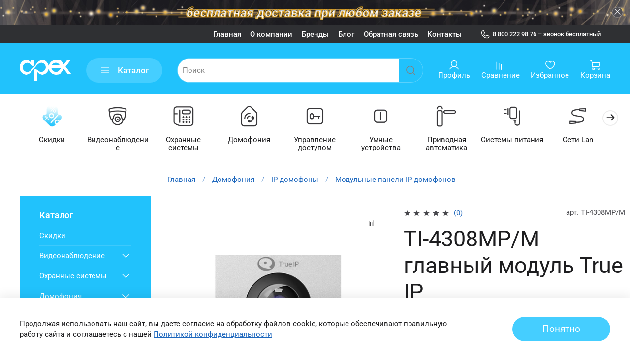

--- FILE ---
content_type: image/svg+xml
request_url: https://static.insales-cdn.com/files/1/4666/32272954/original/Telegr_95bf1b7c6b44a8ccc89a194d89d8e688.svg
body_size: 857
content:
<?xml version="1.0" encoding="UTF-8"?>
<!DOCTYPE svg PUBLIC "-//W3C//DTD SVG 1.1//EN" "http://www.w3.org/Graphics/SVG/1.1/DTD/svg11.dtd">
<!-- Creator: CorelDRAW X8 -->
<svg xmlns="http://www.w3.org/2000/svg" xml:space="preserve" width="16.8733mm" height="16.8734mm" version="1.1" style="shape-rendering:geometricPrecision; text-rendering:geometricPrecision; image-rendering:optimizeQuality; fill-rule:evenodd; clip-rule:evenodd"
viewBox="0 0 283 283"
 xmlns:xlink="http://www.w3.org/1999/xlink">
 <defs>
  <style type="text/css">
   <![CDATA[
    .fil0 {fill:#21C2FC}
   ]]>
  </style>
 </defs>
 <g id="Слой_x0020_1">
  <metadata id="CorelCorpID_0Corel-Layer"/>
  <path class="fil0" d="M141 0c78,0 142,63 142,141 0,78 -64,142 -142,142 -78,0 -141,-64 -141,-142 0,-78 63,-141 141,-141zm-79 143c4,-2 23,-11 27,-12 5,-2 38,-16 41,-18 4,-1 54,-22 57,-23 2,-1 9,-3 13,-1 3,3 2,6 2,13 -1,6 -7,40 -7,46 -1,6 -6,38 -6,40 -1,3 -2,10 -2,12 -1,2 -2,6 -5,8 -3,2 -7,2 -14,-1 -6,-4 -20,-13 -25,-16 -4,-3 -17,-13 -19,-14 -2,-2 -4,-3 -4,-6 0,-3 1,-4 3,-6 3,-3 18,-17 19,-18 2,-2 18,-17 19,-18 2,-2 9,-9 6,-11 -2,-1 -5,0 -11,4 -7,5 -38,26 -39,27 -1,1 -13,9 -14,9 -1,1 -4,3 -10,4 -6,0 -9,-2 -11,-2 -2,-1 -22,-7 -23,-7 -1,0 -3,-2 -3,-4 0,-3 3,-4 6,-6z"/>
 </g>
</svg>


--- FILE ---
content_type: image/svg+xml
request_url: https://static.insales-cdn.com/files/1/4668/32272956/original/dzen.svg
body_size: 515
content:
<?xml version="1.0" encoding="UTF-8"?>
<!DOCTYPE svg PUBLIC "-//W3C//DTD SVG 1.1//EN" "http://www.w3.org/Graphics/SVG/1.1/DTD/svg11.dtd">
<!-- Creator: CorelDRAW X8 -->
<svg xmlns="http://www.w3.org/2000/svg" xml:space="preserve" width="16.8733mm" height="16.8734mm" version="1.1" style="shape-rendering:geometricPrecision; text-rendering:geometricPrecision; image-rendering:optimizeQuality; fill-rule:evenodd; clip-rule:evenodd"
viewBox="0 0 476 476"
 xmlns:xlink="http://www.w3.org/1999/xlink">
 <defs>
  <style type="text/css">
   <![CDATA[
    .fil0 {fill:#21C2FC}
   ]]>
  </style>
 </defs>
 <g id="Слой_x0020_1">
  <metadata id="CorelCorpID_0Corel-Layer"/>
  <path class="fil0" d="M238 0c132,0 238,107 238,238 0,132 -106,238 -238,238 -131,0 -238,-106 -238,-238 0,-131 107,-238 238,-238zm2 124c26,0 81,-3 99,20 16,22 13,67 14,93 -31,-1 -79,1 -98,-28 -15,-21 -16,-59 -15,-85zm-3 0c-26,0 -82,-3 -99,20 -16,22 -14,67 -14,93 31,-1 79,1 98,-28 14,-21 15,-59 15,-85zm3 228c26,0 81,4 99,-20 16,-21 13,-67 14,-92 -31,0 -79,-1 -98,27 -15,22 -16,60 -15,85zm-3 0c-26,0 -82,4 -99,-20 -16,-21 -14,-67 -14,-92 31,0 79,-1 98,27 14,22 15,60 15,85z"/>
 </g>
</svg>
